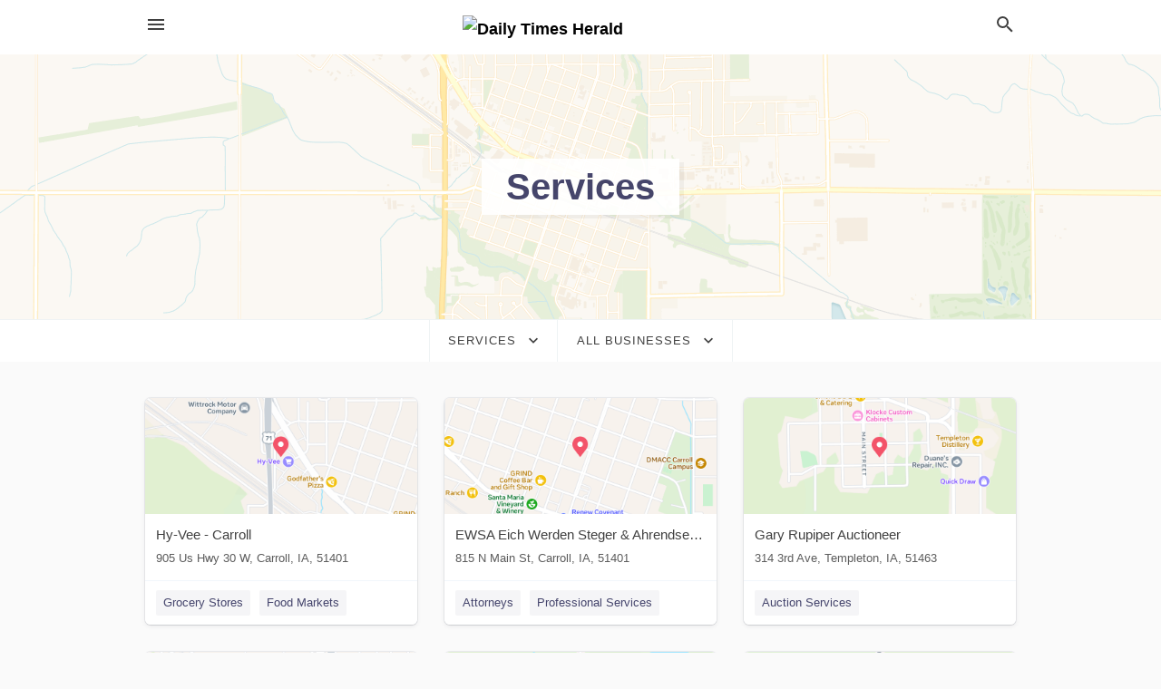

--- FILE ---
content_type: text/html; charset=utf-8
request_url: https://local.carrollspaper.com/categories/services
body_size: 14167
content:
<!DOCTYPE html>
<html lang="en" data-acm-directory="false">
  <head>
    <meta charset="utf-8">
    <meta name="viewport" content="initial-scale=1, width=device-width" />
    <!-- PWA Meta Tags -->
    <meta name="apple-mobile-web-app-capable" content="yes">
    <meta name="apple-mobile-web-app-status-bar-style" content="black-translucent">
    <meta name="apple-mobile-web-app-title" content="Services in Carroll - Daily Times Herald">
    <link rel="apple-touch-icon" href="/directory-favicon.ico" />
    <!-- Primary Meta Tags -->
    <title>Services in Carroll - Daily Times Herald</title>
    <meta name="title" content="Services in Carroll - Daily Times Herald">
    <meta name="description" content="">
    <link rel="shortcut icon" href="/directory-favicon.ico" />
    <meta itemprop="image" content="">

    <!-- Open Graph / Facebook -->
    <meta property="og:url" content="https://local.carrollspaper.com/categories/services">
    <meta property="og:type" content="website">
    <meta property="og:title" content="Services in Carroll - Daily Times Herald">
    <meta property="og:description" content="">
    <meta property="og:image" content="">

    <!-- Twitter -->
    <meta property="twitter:url" content="https://local.carrollspaper.com/categories/services">
    <meta property="twitter:title" content="Services in Carroll - Daily Times Herald">
    <meta property="twitter:description" content="">
    <meta property="twitter:image" content="">
    <meta property="twitter:card" content="summary_large_image">


    <!-- Google Search Console -->
      <meta name="google-site-verification" content="sK0BK2G7mB0YcJjqOaaqwMSRDm3uJ9OCdr2ICSNbdVA" />


    <!-- Other Assets -->
      <link rel="stylesheet" href="https://unpkg.com/leaflet@1.6.0/dist/leaflet.css" integrity="sha512-xwE/Az9zrjBIphAcBb3F6JVqxf46+CDLwfLMHloNu6KEQCAWi6HcDUbeOfBIptF7tcCzusKFjFw2yuvEpDL9wQ==" crossorigin=""/>


    <!-- Google Analytics -->

    <link rel="stylesheet" media="screen" href="/assets/directory/index-625ebbc43c213a1a95e97871809bb1c7c764b7e3acf9db3a90d549597404474f.css" />
      <meta name="google-site-verification" content="XSAJB6mxmsmX8J-hmqOIIPFT1AGUkBSivYpdWDIzg80" />


    <script>
//<![CDATA[

      const MESEARCH_KEY = "";

//]]>
</script>
      <script src="/assets/directory/resources/jquery.min-a4ef3f56a89b3569946388ef171b1858effcfc18c06695b3b9cab47996be4986.js"></script>
      <link rel="stylesheet" media="screen" href="/assets/directory/materialdesignicons.min-aafad1dc342d5f4be026ca0942dc89d427725af25326ef4881f30e8d40bffe7e.css" />
  </head>

  <body class="preload" data-theme="">


    <style>
      :root {
        --color-link-alt: #6772E5 !important;
      }
    </style>

    <div class="blocker-banner" id="blocker-banner" style="display: none;">
      <div class="blocker-banner-interior">
        <span class="icon mdi mdi-alert"></span>
        <div class="blocker-banner-title">We notice you're using an ad blocker.</div>
        <div class="blocker-banner-text">Since the purpose of this site is to display digital ads, please disable your ad blocker to prevent content from breaking.</div>
        <span class="close mdi mdi-close"></span>
      </div>
    </div>

    <div class="wrapper">
      <div class="header ">
  <div class="header-main">
    <div class="container ">
      <style>
  body {
    font-family: "Arial", sans-serif;
  }
</style>
<a class="logo" href=/ aria-label="Business logo clickable to go to the home page">
    <img src="https://assets.secure.ownlocal.com/img/logos/1649/original_logos.png?1460140527" alt="Daily Times Herald">
</a>
<a class="mdi main-nav-item mdi-menu menu-container" aria-label="hamburger menu" aria-expanded="false" href="."></a>
<a class="mdi main-nav-item search-icon" style="right: 20px;left: auto;" href="." title="Search business collapsed">
  <svg class="magnify-icon" xmlns="http://www.w3.org/2000/svg" width="1em" height="1em" viewBox="0 0 24 24">
    <path fill="#404040" d="M9.5 3A6.5 6.5 0 0 1 16 9.5c0 1.61-.59 3.09-1.56 4.23l.27.27h.79l5 5l-1.5 1.5l-5-5v-.79l-.27-.27A6.52 6.52 0 0 1 9.5 16A6.5 6.5 0 0 1 3 9.5A6.5 6.5 0 0 1 9.5 3m0 2C7 5 5 7 5 9.5S7 14 9.5 14S14 12 14 9.5S12 5 9.5 5" />
  </svg>
  <svg class="ex-icon" xmlns="http://www.w3.org/2000/svg" width="1em" height="1em" viewBox="0 0 24 24">
    <path fill="#404040" d="M6.4 19L5 17.6l5.6-5.6L5 6.4L6.4 5l5.6 5.6L17.6 5L19 6.4L13.4 12l5.6 5.6l-1.4 1.4l-5.6-5.6z" />
  </svg>
</a>
<ul class="nav">
  <li><a href="/" aria-label="directory home"><span class="mdi mdi-home"></span><span>Directory Home</span></a></li>
  <li><a href="/shop-local" aria-label="shop local"><span class="mdi mdi-storefront"></span><span>Shop Local</span></a></li>
  <li>
    <li><a href="/ads" aria-label="printed ads"><span class="mdi mdi-newspaper"></span><span>Print Ads</span></a></li>
  <li><a href="/categories" aria-label="categories"><span class="mdi mdi-layers-outline"></span><span>Categories</span></a></li>
  <li>
    <a href="http://www.carrollspaper.com/"  aria-label="newspaper name">
      <span class="mdi mdi-home-outline"></span><span>Daily Times Herald</span>
    </a>
  </li>
</ul>
<div class="header-search">
  <svg xmlns="http://www.w3.org/2000/svg" width="20px" height="20px" viewBox="0 2 25 25">
    <path fill="#404040" d="M9.5 3A6.5 6.5 0 0 1 16 9.5c0 1.61-.59 3.09-1.56 4.23l.27.27h.79l5 5l-1.5 1.5l-5-5v-.79l-.27-.27A6.52 6.52 0 0 1 9.5 16A6.5 6.5 0 0 1 3 9.5A6.5 6.5 0 0 1 9.5 3m0 2C7 5 5 7 5 9.5S7 14 9.5 14S14 12 14 9.5S12 5 9.5 5"></path>
  </svg>
    <form action="/businesses" accept-charset="UTF-8" method="get">
      <input class="search-box" autocomplete="off" type="text" placeholder="Search for businesses" name="q" value="" />
</form></div>

    </div>
  </div>
</div>


      <div class="page-hero">
  <div class="page-hero-inner">
    <h1><span class="highlight"><span>Services</span></h1>
  </div>
  <div id="map" class="page-map"></div>
</div>
<div class="subheader page-dropdowns">
  <ul>
    <li>
      <label><span>Services</span></label>
      <select name="category" id="category"><option data-link="/categories/agriculture" value="agriculture">Agriculture</option>
<option data-link="/categories/arts-and-entertainment" value="arts-and-entertainment">Arts &amp; Entertainment</option>
<option data-link="/categories/auto" value="auto">Auto</option>
<option data-link="/categories/beauty-and-wellness" value="beauty-and-wellness">Beauty &amp; Wellness</option>
<option data-link="/categories/communication" value="communication">Communication</option>
<option data-link="/categories/community" value="community">Community</option>
<option data-link="/categories/construction" value="construction">Construction</option>
<option data-link="/categories/education" value="education">Education</option>
<option data-link="/categories/finance" value="finance">Finance</option>
<option data-link="/categories/food-and-beverage" value="food-and-beverage">Food and Beverage</option>
<option data-link="/categories/house-and-home" value="house-and-home">House &amp; Home</option>
<option data-link="/categories/insurance" value="insurance">Insurance</option>
<option data-link="/categories/legal" value="legal">Legal</option>
<option data-link="/categories/manufacturing" value="manufacturing">Manufacturing</option>
<option data-link="/categories/medical" value="medical">Medical</option>
<option data-link="/categories/nightlife" value="nightlife">Nightlife</option>
<option data-link="/categories/pets-and-animals" value="pets-and-animals">Pets &amp; Animals</option>
<option data-link="/categories/philanthropy" value="philanthropy">Philanthropy</option>
<option data-link="/categories/photo-and-video" value="photo-and-video">Photo &amp; Video</option>
<option data-link="/categories/public-services" value="public-services">Public Services</option>
<option data-link="/categories/real-estate" value="real-estate">Real Estate</option>
<option data-link="/categories/recreation" value="recreation">Recreation</option>
<option data-link="/categories/religion" value="religion">Religion</option>
<option data-link="/categories/services" selected="selected" value="services">Services</option>
<option data-link="/categories/shop-local" value="shop-local">Shop Local</option>
<option data-link="/categories/shopping" value="shopping">Shopping</option>
<option data-link="/categories/technical" value="technical">Technical</option>
<option data-link="/categories/transportation" value="transportation">Transportation</option>
<option data-link="/categories/travel" value="travel">Travel</option>
<option data-link="/categories/utilities" value="utilities">Utilities</option></select>
    </li>
    <li>
      <label><span>All Businesses</span></label>
      <select name="sub_category" id="sub_category"><option data-link="/categories/services" value="All Businesses">All Businesses</option>
<option disabled="disabled" value="0">----</option>
<option data-link="/categories/services/acoustical-consultant" value="acoustical-consultant">Acoustical Consultant</option>
<option data-link="/categories/services/advertising" value="advertising">Advertising</option>
<option data-link="/categories/services/advertising-agency" value="advertising-agency">Advertising Agency</option>
<option data-link="/categories/services/advertising-service" value="advertising-service">Advertising Service</option>
<option data-link="/categories/services/aeronautical-engineer" value="aeronautical-engineer">Aeronautical Engineer</option>
<option data-link="/categories/services/agricultural-engineer" value="agricultural-engineer">Agricultural Engineer</option>
<option data-link="/categories/services/air-compressor-repair-service" value="air-compressor-repair-service">Air Compressor Repair Service</option>
<option data-link="/categories/services/air-conditioning-contractor" value="air-conditioning-contractor">Air Conditioning Contractor</option>
<option data-link="/categories/services/air-conditioning-repair-service" value="air-conditioning-repair-service">Air Conditioning Repair Service</option>
<option data-link="/categories/services/air-duct-cleaning-service" value="air-duct-cleaning-service">Air Duct Cleaning Service</option>
<option data-link="/categories/services/airbrushing-service" value="airbrushing-service">Airbrushing Service</option>
<option data-link="/categories/services/antenna-service" value="antenna-service">Antenna Service</option>
<option data-link="/categories/services/antique-furniture-restoration-service" value="antique-furniture-restoration-service">Antique Furniture Restoration Service</option>
<option data-link="/categories/services/apparel-services" value="apparel-services">Apparel Services</option>
<option data-link="/categories/services/appliance-rental-service" value="appliance-rental-service">Appliance Rental Service</option>
<option data-link="/categories/services/appliance-repair-service" value="appliance-repair-service">Appliance Repair Service</option>
<option data-link="/categories/services/appraiser" value="appraiser">Appraiser</option>
<option data-link="/categories/services/arborist-and-tree-surgeon" value="arborist-and-tree-surgeon">Arborist and Tree Surgeon</option>
<option data-link="/categories/services/arborists" value="arborists">Arborists</option>
<option data-link="/categories/services/architect" value="architect">Architect</option>
<option data-link="/categories/services/architectural-designer" value="architectural-designer">Architectural Designer</option>
<option data-link="/categories/services/architectural-services" value="architectural-services">Architectural Services</option>
<option data-link="/categories/services/architectural-and-engineering-model-maker" value="architectural-and-engineering-model-maker">Architectural and Engineering Model Maker</option>
<option data-link="/categories/services/architecture-firm" value="architecture-firm">Architecture Firm</option>
<option data-link="/categories/services/art-dealer" value="art-dealer">Art Dealer</option>
<option data-link="/categories/services/art-restoration-service" value="art-restoration-service">Art Restoration Service</option>
<option data-link="/categories/services/asbestos-removal" value="asbestos-removal">Asbestos Removal</option>
<option data-link="/categories/services/asbestos-testing-service" value="asbestos-testing-service">Asbestos Testing Service</option>
<option data-link="/categories/services/astrologer" value="astrologer">Astrologer</option>
<option data-link="/categories/services/auction-services" value="auction-services">Auction Services</option>
<option data-link="/categories/services/automotive" value="automotive">Automotive</option>
<option data-link="/categories/services/aviation-consultant" value="aviation-consultant">Aviation Consultant</option>
<option data-link="/categories/services/bathroom" value="bathroom">Bathroom</option>
<option data-link="/categories/services/bathrooms-kitchens" value="bathrooms-kitchens">Bathrooms//Kitchens</option>
<option data-link="/categories/services/betting-agency" value="betting-agency">Betting Agency</option>
<option data-link="/categories/services/blacksmith" value="blacksmith">Blacksmith</option>
<option data-link="/categories/services/blast-cleaning-service" value="blast-cleaning-service">Blast Cleaning Service</option>
<option data-link="/categories/services/blueprint-service" value="blueprint-service">Blueprint Service</option>
<option data-link="/categories/services/bookbinder" value="bookbinder">Bookbinder</option>
<option data-link="/categories/services/bookbinding" value="bookbinding">Bookbinding</option>
<option data-link="/categories/services/bookkeeping-service" value="bookkeeping-service">Bookkeeping Service</option>
<option data-link="/categories/services/bookmaker" value="bookmaker">Bookmaker</option>
<option data-link="/categories/services/boot-repair-" value="boot-repair-">Boot Repair </option>
<option data-link="/categories/services/business-administration-service" value="business-administration-service">Business Administration Service</option>
<option data-link="/categories/services/business-broker" value="business-broker">Business Broker</option>
<option data-link="/categories/services/business-center" value="business-center">Business Center</option>
<option data-link="/categories/services/business-development-service" value="business-development-service">Business Development Service</option>
<option data-link="/categories/services/business-management-consultant" value="business-management-consultant">Business Management Consultant</option>
<option data-link="/categories/services/business-networking-company" value="business-networking-company">Business Networking Company</option>
<option data-link="/categories/services/business-services" value="business-services">Business Services</option>
<option data-link="/categories/services/business-to-business-service" value="business-to-business-service">Business to Business Service</option>
<option data-link="/categories/services/cabinet-maker" value="cabinet-maker">Cabinet Maker</option>
<option data-link="/categories/services/canvas-work" value="canvas-work">Canvas Work</option>
<option data-link="/categories/services/carpenter" value="carpenter">Carpenter</option>
<option data-link="/categories/services/carpenters-and-carpentry" value="carpenters-and-carpentry">Carpenters and Carpentry</option>
<option data-link="/categories/services/carpet-cleaning-service" value="carpet-cleaning-service">Carpet Cleaning Service</option>
<option data-link="/categories/services/carpet-installer" value="carpet-installer">Carpet Installer</option>
<option data-link="/categories/services/carpet-and-upholstery-cleaning" value="carpet-and-upholstery-cleaning">Carpet and Upholstery Cleaning</option>
<option data-link="/categories/services/casket-service" value="casket-service">Casket Service</option>
<option data-link="/categories/services/certification-agency" value="certification-agency">Certification Agency</option>
<option data-link="/categories/services/chemical-engineer" value="chemical-engineer">Chemical Engineer</option>
<option data-link="/categories/services/chemical-exporter" value="chemical-exporter">Chemical Exporter</option>
<option data-link="/categories/services/chemicals" value="chemicals">Chemicals</option>
<option data-link="/categories/services/chimney-services" value="chimney-services">Chimney Services</option>
<option data-link="/categories/services/chimney-sweep" value="chimney-sweep">Chimney Sweep</option>
<option data-link="/categories/services/civil-engineer" value="civil-engineer">Civil Engineer</option>
<option data-link="/categories/services/civil-engineering-company" value="civil-engineering-company">Civil Engineering Company</option>
<option data-link="/categories/services/cleaners" value="cleaners">Cleaners</option>
<option data-link="/categories/services/cleaning-service" value="cleaning-service">Cleaning Service</option>
<option data-link="/categories/services/cleaning-services" value="cleaning-services">Cleaning Services</option>
<option data-link="/categories/services/clock-repair-service" value="clock-repair-service">Clock Repair Service</option>
<option data-link="/categories/services/clock-watch-maker" value="clock-watch-maker">Clock Watch Maker</option>
<option data-link="/categories/services/closed-circuit-television" value="closed-circuit-television">Closed Circuit Television</option>
<option data-link="/categories/services/clothing-alteration-service" value="clothing-alteration-service">Clothing Alteration Service</option>
<option data-link="/categories/services/coal-exporter" value="coal-exporter">Coal Exporter</option>
<option data-link="/categories/services/coin-operated-locker" value="coin-operated-locker">Coin Operated Locker</option>
<option data-link="/categories/services/cold-storage-facility" value="cold-storage-facility">Cold Storage Facility</option>
<option data-link="/categories/services/commercial-agent" value="commercial-agent">Commercial Agent</option>
<option data-link="/categories/services/commercial-cleaning-service" value="commercial-cleaning-service">Commercial Cleaning Service</option>
<option data-link="/categories/services/commercial-contractors" value="commercial-contractors">Commercial Contractors</option>
<option data-link="/categories/services/commercial-printer" value="commercial-printer">Commercial Printer</option>
<option data-link="/categories/services/commercial-printing" value="commercial-printing">Commercial Printing</option>
<option data-link="/categories/services/commercial-refrigeration" value="commercial-refrigeration">Commercial Refrigeration</option>
<option data-link="/categories/services/consultant" value="consultant">Consultant</option>
<option data-link="/categories/services/consulting" value="consulting">Consulting</option>
<option data-link="/categories/services/container-service" value="container-service">Container Service</option>
<option data-link="/categories/services/container-terminal" value="container-terminal">Container Terminal</option>
<option data-link="/categories/services/copier-repair-service" value="copier-repair-service">Copier Repair Service</option>
<option data-link="/categories/services/coppersmith" value="coppersmith">Coppersmith</option>
<option data-link="/categories/services/copy-shop" value="copy-shop">Copy Shop</option>
<option data-link="/categories/services/corporate-entertainment-service" value="corporate-entertainment-service">Corporate Entertainment Service</option>
<option data-link="/categories/services/costume-rental-service" value="costume-rental-service">Costume Rental Service</option>
<option data-link="/categories/services/cotton-exporter" value="cotton-exporter">Cotton Exporter</option>
<option data-link="/categories/services/cotton-supplier" value="cotton-supplier">Cotton Supplier</option>
<option data-link="/categories/services/counselor" value="counselor">Counselor</option>
<option data-link="/categories/services/courier-service" value="courier-service">Courier Service</option>
<option data-link="/categories/services/coworking-space" value="coworking-space">Coworking Space</option>
<option data-link="/categories/services/crane-rental-agency" value="crane-rental-agency">Crane Rental Agency</option>
<option data-link="/categories/services/crane-service" value="crane-service">Crane Service</option>
<option data-link="/categories/services/creche" value="creche">Creche</option>
<option data-link="/categories/services/credit-counseling-service" value="credit-counseling-service">Credit Counseling Service</option>
<option data-link="/categories/services/credit-reporting-agency" value="credit-reporting-agency">Credit Reporting Agency</option>
<option data-link="/categories/services/cremation-service" value="cremation-service">Cremation Service</option>
<option data-link="/categories/services/curtain-and-upholstery-cleaning-service" value="curtain-and-upholstery-cleaning-service">Curtain and Upholstery Cleaning Service</option>
<option data-link="/categories/services/curtains" value="curtains">Curtains</option>
<option data-link="/categories/services/custom-label-printer" value="custom-label-printer">Custom Label Printer</option>
<option data-link="/categories/services/custom-tailor" value="custom-tailor">Custom Tailor</option>
<option data-link="/categories/services/customs-broker" value="customs-broker">Customs Broker</option>
<option data-link="/categories/services/customs-consultant" value="customs-consultant">Customs Consultant</option>
<option data-link="/categories/services/dj-service" value="dj-service">DJ Service</option>
<option data-link="/categories/services/dj-services" value="dj-services">DJ Services</option>
<option data-link="/categories/services/dating-service" value="dating-service">Dating Service</option>
<option data-link="/categories/services/debris-removal-service" value="debris-removal-service">Debris Removal Service</option>
<option data-link="/categories/services/debt-collecting" value="debt-collecting">Debt Collecting</option>
<option data-link="/categories/services/debt-collection-agency" value="debt-collection-agency">Debt Collection Agency</option>
<option data-link="/categories/services/delivery-service" value="delivery-service">Delivery Service</option>
<option data-link="/categories/services/design-agency" value="design-agency">Design Agency</option>
<option data-link="/categories/services/design-engineer" value="design-engineer">Design Engineer</option>
<option data-link="/categories/services/design-services" value="design-services">Design Services</option>
<option data-link="/categories/services/desktop-publishing-service" value="desktop-publishing-service">Desktop Publishing Service</option>
<option data-link="/categories/services/diaper-service" value="diaper-service">Diaper Service</option>
<option data-link="/categories/services/digital-printer" value="digital-printer">Digital Printer</option>
<option data-link="/categories/services/digital-printing-service" value="digital-printing-service">Digital Printing Service</option>
<option data-link="/categories/services/direct-mail-services" value="direct-mail-services">Direct Mail Services</option>
<option data-link="/categories/services/distribution-service" value="distribution-service">Distribution Service</option>
<option data-link="/categories/services/diving-contractor" value="diving-contractor">Diving Contractor</option>
<option data-link="/categories/services/divorce-service" value="divorce-service">Divorce Service</option>
<option data-link="/categories/services/doll-restoration-service" value="doll-restoration-service">Doll Restoration Service</option>
<option data-link="/categories/services/drafting-service" value="drafting-service">Drafting Service</option>
<option data-link="/categories/services/drainage-service" value="drainage-service">Drainage Service</option>
<option data-link="/categories/services/dress-and-tuxedo-rental-service" value="dress-and-tuxedo-rental-service">Dress and Tuxedo Rental Service</option>
<option data-link="/categories/services/dressmaker" value="dressmaker">Dressmaker</option>
<option data-link="/categories/services/dry-cleaner" value="dry-cleaner">Dry Cleaner</option>
<option data-link="/categories/services/dump-truck-service" value="dump-truck-service">Dump Truck Service</option>
<option data-link="/categories/services/durable-goods" value="durable-goods">Durable Goods</option>
<option data-link="/categories/services/e-commerce-agency" value="e-commerce-agency">E Commerce Agency</option>
<option data-link="/categories/services/e-commerce-service" value="e-commerce-service">E-commerce Service</option>
<option data-link="/categories/services/economic-consultant" value="economic-consultant">Economic Consultant</option>
<option data-link="/categories/services/education-services" value="education-services">Education Services</option>
<option data-link="/categories/services/educational-consultant" value="educational-consultant">Educational Consultant</option>
<option data-link="/categories/services/educational-testing-service" value="educational-testing-service">Educational Testing Service</option>
<option data-link="/categories/services/electric-motor-repair-shop" value="electric-motor-repair-shop">Electric Motor Repair Shop</option>
<option data-link="/categories/services/electrical-engineer" value="electrical-engineer">Electrical Engineer</option>
<option data-link="/categories/services/electrical-installation-service" value="electrical-installation-service">Electrical Installation Service</option>
<option data-link="/categories/services/electrical-repair-shop" value="electrical-repair-shop">Electrical Repair Shop</option>
<option data-link="/categories/services/electrician" value="electrician">Electrician</option>
<option data-link="/categories/services/electricians" value="electricians">Electricians</option>
<option data-link="/categories/services/electronic-engineer" value="electronic-engineer">Electronic Engineer</option>
<option data-link="/categories/services/electronics-company" value="electronics-company">Electronics Company</option>
<option data-link="/categories/services/electronics-engineer" value="electronics-engineer">Electronics Engineer</option>
<option data-link="/categories/services/electronics-exporter" value="electronics-exporter">Electronics Exporter</option>
<option data-link="/categories/services/electronics-repair-shop" value="electronics-repair-shop">Electronics Repair Shop</option>
<option data-link="/categories/services/elevator-service" value="elevator-service">Elevator Service</option>
<option data-link="/categories/services/embossing-service" value="embossing-service">Embossing Service</option>
<option data-link="/categories/services/embroidery-service" value="embroidery-service">Embroidery Service</option>
<option data-link="/categories/services/emergency-locksmith-service" value="emergency-locksmith-service">Emergency Locksmith Service</option>
<option data-link="/categories/services/employment-agency" value="employment-agency">Employment Agency</option>
<option data-link="/categories/services/employment-consultant" value="employment-consultant">Employment Consultant</option>
<option data-link="/categories/services/employment-search-service" value="employment-search-service">Employment Search Service</option>
<option data-link="/categories/services/employment-services" value="employment-services">Employment Services</option>
<option data-link="/categories/services/energy-equipment-and-solutions" value="energy-equipment-and-solutions">Energy Equipment and Solutions</option>
<option data-link="/categories/services/engineer" value="engineer">Engineer</option>
<option data-link="/categories/services/engineering-consultant" value="engineering-consultant">Engineering Consultant</option>
<option data-link="/categories/services/engineering-services" value="engineering-services">Engineering Services</option>
<option data-link="/categories/services/engraver" value="engraver">Engraver</option>
<option data-link="/categories/services/environmental-consultant" value="environmental-consultant">Environmental Consultant</option>
<option data-link="/categories/services/environmental-engineer" value="environmental-engineer">Environmental Engineer</option>
<option data-link="/categories/services/equipment-exporter" value="equipment-exporter">Equipment Exporter</option>
<option data-link="/categories/services/equipment-importer" value="equipment-importer">Equipment Importer</option>
<option data-link="/categories/services/equipment-rental-agency" value="equipment-rental-agency">Equipment Rental Agency</option>
<option data-link="/categories/services/evening-dress-rental-service" value="evening-dress-rental-service">Evening Dress Rental Service</option>
<option data-link="/categories/services/event-planning" value="event-planning">Event Planning</option>
<option data-link="/categories/services/executive-search-firm" value="executive-search-firm">Executive Search Firm</option>
<option data-link="/categories/services/exporter" value="exporter">Exporter</option>
<option data-link="/categories/services/fabric-processing" value="fabric-processing">Fabric Processing</option>
<option data-link="/categories/services/fabrication-engineer" value="fabrication-engineer">Fabrication Engineer</option>
<option data-link="/categories/services/fashion-designer" value="fashion-designer">Fashion Designer</option>
<option data-link="/categories/services/fax-service" value="fax-service">Fax Service</option>
<option data-link="/categories/services/fencing" value="fencing">Fencing</option>
<option data-link="/categories/services/feng-shui-consultant" value="feng-shui-consultant">Feng Shui Consultant</option>
<option data-link="/categories/services/fiber-optic-products-supplier" value="fiber-optic-products-supplier">Fiber Optic Products Supplier</option>
<option data-link="/categories/services/fiberglass-repair-service" value="fiberglass-repair-service">Fiberglass Repair Service</option>
<option data-link="/categories/services/fingerprinting-service" value="fingerprinting-service">Fingerprinting Service</option>
<option data-link="/categories/services/finishing-materials-supplier" value="finishing-materials-supplier">Finishing Materials Supplier</option>
<option data-link="/categories/services/fire-damage-restoration-service" value="fire-damage-restoration-service">Fire Damage Restoration Service</option>
<option data-link="/categories/services/fire-protection-consultant" value="fire-protection-consultant">Fire Protection Consultant</option>
<option data-link="/categories/services/fire-protection-equipment-supplier" value="fire-protection-equipment-supplier">Fire Protection Equipment Supplier</option>
<option data-link="/categories/services/fire-protection-service" value="fire-protection-service">Fire Protection Service</option>
<option data-link="/categories/services/fire-protection-system-supplier" value="fire-protection-system-supplier">Fire Protection System Supplier</option>
<option data-link="/categories/services/floor-refinishing-service" value="floor-refinishing-service">Floor Refinishing Service</option>
<option data-link="/categories/services/floor-sanding-and-polishing-service" value="floor-sanding-and-polishing-service">Floor Sanding and Polishing Service</option>
<option data-link="/categories/services/flower-designer" value="flower-designer">Flower Designer</option>
<option data-link="/categories/services/for-hire" value="for-hire">For Hire</option>
<option data-link="/categories/services/foreign-trade-consultant" value="foreign-trade-consultant">Foreign Trade Consultant</option>
<option data-link="/categories/services/forensic-consultant" value="forensic-consultant">Forensic Consultant</option>
<option data-link="/categories/services/forklift-rental-service" value="forklift-rental-service">Forklift Rental Service</option>
<option data-link="/categories/services/fortune-telling-services" value="fortune-telling-services">Fortune Telling Services</option>
<option data-link="/categories/services/function-room-facility" value="function-room-facility">Function Room Facility</option>
<option data-link="/categories/services/funeral-director" value="funeral-director">Funeral Director</option>
<option data-link="/categories/services/funeral-home" value="funeral-home">Funeral Home</option>
<option data-link="/categories/services/funeral-services" value="funeral-services">Funeral Services</option>
<option data-link="/categories/services/fur-service" value="fur-service">Fur Service</option>
<option data-link="/categories/services/furnace-repair-service" value="furnace-repair-service">Furnace Repair Service</option>
<option data-link="/categories/services/furniture-repair-shop" value="furniture-repair-shop">Furniture Repair Shop</option>
<option data-link="/categories/services/furniture-reupholstery" value="furniture-reupholstery">Furniture Reupholstery</option>
<option data-link="/categories/services/gardener" value="gardener">Gardener</option>
<option data-link="/categories/services/garment-exporter" value="garment-exporter">Garment Exporter</option>
<option data-link="/categories/services/gas-engineer" value="gas-engineer">Gas Engineer</option>
<option data-link="/categories/services/gasfitter" value="gasfitter">Gasfitter</option>
<option data-link="/categories/services/gemologist" value="gemologist">Gemologist</option>
<option data-link="/categories/services/genealogist" value="genealogist">Genealogist</option>
<option data-link="/categories/services/geological-research-company" value="geological-research-company">Geological Research Company</option>
<option data-link="/categories/services/geological-service" value="geological-service">Geological Service</option>
<option data-link="/categories/services/geologist" value="geologist">Geologist</option>
<option data-link="/categories/services/geotechnical-engineer" value="geotechnical-engineer">Geotechnical Engineer</option>
<option data-link="/categories/services/glass" value="glass">Glass</option>
<option data-link="/categories/services/glass-blower" value="glass-blower">Glass Blower</option>
<option data-link="/categories/services/glass-cutting-service" value="glass-cutting-service">Glass Cutting Service</option>
<option data-link="/categories/services/glass-engraver" value="glass-engraver">Glass Engraver</option>
<option data-link="/categories/services/glass-etching-service" value="glass-etching-service">Glass Etching Service</option>
<option data-link="/categories/services/glass-repair-service" value="glass-repair-service">Glass Repair Service</option>
<option data-link="/categories/services/glazier" value="glazier">Glazier</option>
<option data-link="/categories/services/goldsmith" value="goldsmith">Goldsmith</option>
<option data-link="/categories/services/graffiti-removal-service" value="graffiti-removal-service">Graffiti Removal Service</option>
<option data-link="/categories/services/graphic-designer" value="graphic-designer">Graphic Designer</option>
<option data-link="/categories/services/grocery-delivery-service" value="grocery-delivery-service">Grocery Delivery Service</option>
<option data-link="/categories/services/gutter-cleaning-service" value="gutter-cleaning-service">Gutter Cleaning Service</option>
<option data-link="/categories/services/handicraft-exporter" value="handicraft-exporter">Handicraft Exporter</option>
<option data-link="/categories/services/handyman" value="handyman">Handyman</option>
<option data-link="/categories/services/hearing-aid-repair-service" value="hearing-aid-repair-service">Hearing Aid Repair Service</option>
<option data-link="/categories/services/heating-and-air-conditioning" value="heating-and-air-conditioning">Heating and Air Conditioning</option>
<option data-link="/categories/services/home-automation-company" value="home-automation-company">Home Automation Company</option>
<option data-link="/categories/services/home-inspections" value="home-inspections">Home Inspections</option>
<option data-link="/categories/services/home-inspector" value="home-inspector">Home Inspector</option>
<option data-link="/categories/services/home-maintenance" value="home-maintenance">Home Maintenance</option>
<option data-link="/categories/services/homecare" value="homecare">Homecare</option>
<option data-link="/categories/services/hot-tub-repair-service" value="hot-tub-repair-service">Hot Tub Repair Service</option>
<option data-link="/categories/services/house-cleaning-service" value="house-cleaning-service">House Cleaning Service</option>
<option data-link="/categories/services/house-sitter" value="house-sitter">House Sitter</option>
<option data-link="/categories/services/house-sitter-agency" value="house-sitter-agency">House Sitter Agency</option>
<option data-link="/categories/services/human-resource-consulting" value="human-resource-consulting">Human Resource Consulting</option>
<option data-link="/categories/services/hydraulic-engineer" value="hydraulic-engineer">Hydraulic Engineer</option>
<option data-link="/categories/services/hydraulic-repair-service" value="hydraulic-repair-service">Hydraulic Repair Service</option>
<option data-link="/categories/services/image-consultant" value="image-consultant">Image Consultant</option>
<option data-link="/categories/services/impermeabilization-service" value="impermeabilization-service">Impermeabilization Service</option>
<option data-link="/categories/services/import-export-company" value="import-export-company">Import Export Company</option>
<option data-link="/categories/services/importer" value="importer">Importer</option>
<option data-link="/categories/services/industrial-consultant" value="industrial-consultant">Industrial Consultant</option>
<option data-link="/categories/services/industrial-design-company" value="industrial-design-company">Industrial Design Company</option>
<option data-link="/categories/services/industrial-engineer" value="industrial-engineer">Industrial Engineer</option>
<option data-link="/categories/services/information-services" value="information-services">Information Services</option>
<option data-link="/categories/services/insolvency-service" value="insolvency-service">Insolvency Service</option>
<option data-link="/categories/services/instrumentation-engineer" value="instrumentation-engineer">Instrumentation Engineer</option>
<option data-link="/categories/services/interior-architect-office" value="interior-architect-office">Interior Architect Office</option>
<option data-link="/categories/services/interior-design" value="interior-design">Interior Design</option>
<option data-link="/categories/services/interior-designer" value="interior-designer">Interior Designer</option>
<option data-link="/categories/services/interior-plant-service" value="interior-plant-service">Interior Plant Service</option>
<option data-link="/categories/services/international-trade-consultant" value="international-trade-consultant">International Trade Consultant</option>
<option data-link="/categories/services/internet-marketing-service" value="internet-marketing-service">Internet Marketing Service</option>
<option data-link="/categories/services/invitation-printing-service" value="invitation-printing-service">Invitation Printing Service</option>
<option data-link="/categories/services/janitorial-service" value="janitorial-service">Janitorial Service</option>
<option data-link="/categories/services/jewelry-appraiser" value="jewelry-appraiser">Jewelry Appraiser</option>
<option data-link="/categories/services/jewelry-designer" value="jewelry-designer">Jewelry Designer</option>
<option data-link="/categories/services/jewelry-engraver" value="jewelry-engraver">Jewelry Engraver</option>
<option data-link="/categories/services/jewelry-exporter" value="jewelry-exporter">Jewelry Exporter</option>
<option data-link="/categories/services/jewelry-repair-service" value="jewelry-repair-service">Jewelry Repair Service</option>
<option data-link="/categories/services/jute-exporter" value="jute-exporter">Jute Exporter</option>
<option data-link="/categories/services/karaoke-equipment-rental-service" value="karaoke-equipment-rental-service">Karaoke Equipment Rental Service</option>
<option data-link="/categories/services/key-duplication-service" value="key-duplication-service">Key Duplication Service</option>
<option data-link="/categories/services/kitchens" value="kitchens">Kitchens</option>
<option data-link="/categories/services/lamination-service" value="lamination-service">Lamination Service</option>
<option data-link="/categories/services/lamp-repair-service" value="lamp-repair-service">Lamp Repair Service</option>
<option data-link="/categories/services/land-surveying-office" value="land-surveying-office">Land Surveying Office</option>
<option data-link="/categories/services/land-surveyor" value="land-surveyor">Land Surveyor</option>
<option data-link="/categories/services/landscape-architect" value="landscape-architect">Landscape Architect</option>
<option data-link="/categories/services/landscape-designer" value="landscape-designer">Landscape Designer</option>
<option data-link="/categories/services/landscape-lighting-designer" value="landscape-lighting-designer">Landscape Lighting Designer</option>
<option data-link="/categories/services/landscaper" value="landscaper">Landscaper</option>
<option data-link="/categories/services/landscaping" value="landscaping">Landscaping</option>
<option data-link="/categories/services/lapidary" value="lapidary">Lapidary</option>
<option data-link="/categories/services/laser-cutting-service" value="laser-cutting-service">Laser Cutting Service</option>
<option data-link="/categories/services/laundromat" value="laundromat">Laundromat</option>
<option data-link="/categories/services/laundry" value="laundry">Laundry</option>
<option data-link="/categories/services/laundry-service" value="laundry-service">Laundry Service</option>
<option data-link="/categories/services/laundry-and-dry-cleaning" value="laundry-and-dry-cleaning">Laundry and Dry Cleaning</option>
<option data-link="/categories/services/lawn-care-service" value="lawn-care-service">Lawn Care Service</option>
<option data-link="/categories/services/lawn-equipment-rental-service" value="lawn-equipment-rental-service">Lawn Equipment Rental Service</option>
<option data-link="/categories/services/lawn-mower-repair-service" value="lawn-mower-repair-service">Lawn Mower Repair Service</option>
<option data-link="/categories/services/leasing-service" value="leasing-service">Leasing Service</option>
<option data-link="/categories/services/leather-cleaning-service" value="leather-cleaning-service">Leather Cleaning Service</option>
<option data-link="/categories/services/leather-exporter" value="leather-exporter">Leather Exporter</option>
<option data-link="/categories/services/leather-repair-service" value="leather-repair-service">Leather Repair Service</option>
<option data-link="/categories/services/life-coach" value="life-coach">Life Coach</option>
<option data-link="/categories/services/lighting-consultant" value="lighting-consultant">Lighting Consultant</option>
<option data-link="/categories/services/line-marking-service" value="line-marking-service">Line Marking Service</option>
<option data-link="/categories/services/liquidator" value="liquidator">Liquidator</option>
<option data-link="/categories/services/livery-company" value="livery-company">Livery Company</option>
<option data-link="/categories/services/locksmith" value="locksmith">Locksmith</option>
<option data-link="/categories/services/locksmiths" value="locksmiths">Locksmiths</option>
<option data-link="/categories/services/logistics-service" value="logistics-service">Logistics Service</option>
<option data-link="/categories/services/luggage-repair-service" value="luggage-repair-service">Luggage Repair Service</option>
<option data-link="/categories/services/machine-maintenance" value="machine-maintenance">Machine Maintenance</option>
<option data-link="/categories/services/machine-repair-service" value="machine-repair-service">Machine Repair Service</option>
<option data-link="/categories/services/mailbox-rental-service" value="mailbox-rental-service">Mailbox Rental Service</option>
<option data-link="/categories/services/mailing-service" value="mailing-service">Mailing Service</option>
<option data-link="/categories/services/management-services" value="management-services">Management Services</option>
<option data-link="/categories/services/manufactured-home-transporter" value="manufactured-home-transporter">Manufactured Home Transporter</option>
<option data-link="/categories/services/mapping-service" value="mapping-service">Mapping Service</option>
<option data-link="/categories/services/marine-engineer" value="marine-engineer">Marine Engineer</option>
<option data-link="/categories/services/marine-surveyor" value="marine-surveyor">Marine Surveyor</option>
<option data-link="/categories/services/market-operator" value="market-operator">Market Operator</option>
<option data-link="/categories/services/market-researcher" value="market-researcher">Market Researcher</option>
<option data-link="/categories/services/marketing-agency" value="marketing-agency">Marketing Agency</option>
<option data-link="/categories/services/marketing-consultant" value="marketing-consultant">Marketing Consultant</option>
<option data-link="/categories/services/marquee-hire-service" value="marquee-hire-service">Marquee Hire Service</option>
<option data-link="/categories/services/marriage-celebrant" value="marriage-celebrant">Marriage Celebrant</option>
<option data-link="/categories/services/marriage-counselor" value="marriage-counselor">Marriage Counselor</option>
<option data-link="/categories/services/meal-delivery" value="meal-delivery">Meal Delivery</option>
<option data-link="/categories/services/mechanic" value="mechanic">Mechanic</option>
<option data-link="/categories/services/mechanical-engineer" value="mechanical-engineer">Mechanical Engineer</option>
<option data-link="/categories/services/media-consultant" value="media-consultant">Media Consultant</option>
<option data-link="/categories/services/meeting-planning-service" value="meeting-planning-service">Meeting Planning Service</option>
<option data-link="/categories/services/mens-tailor" value="mens-tailor">Mens Tailor</option>
<option data-link="/categories/services/metal-heat-treating-service" value="metal-heat-treating-service">Metal Heat Treating Service</option>
<option data-link="/categories/services/metal-polishing-service" value="metal-polishing-service">Metal Polishing Service</option>
<option data-link="/categories/services/metal-stamping-service" value="metal-stamping-service">Metal Stamping Service</option>
<option data-link="/categories/services/microwave-oven-repair-service" value="microwave-oven-repair-service">Microwave Oven Repair Service</option>
<option data-link="/categories/services/milk-delivery-service" value="milk-delivery-service">Milk Delivery Service</option>
<option data-link="/categories/services/mining-consultant" value="mining-consultant">Mining Consultant</option>
<option data-link="/categories/services/mining-engineer" value="mining-engineer">Mining Engineer</option>
<option data-link="/categories/services/mobile-phone-repair-shop" value="mobile-phone-repair-shop">Mobile Phone Repair Shop</option>
<option data-link="/categories/services/model-design-company" value="model-design-company">Model Design Company</option>
<option data-link="/categories/services/model-portfolio-studio" value="model-portfolio-studio">Model Portfolio Studio</option>
<option data-link="/categories/services/modeling-agency" value="modeling-agency">Modeling Agency</option>
<option data-link="/categories/services/monogramming-service" value="monogramming-service">Monogramming Service</option>
<option data-link="/categories/services/mortuary" value="mortuary">Mortuary</option>
<option data-link="/categories/services/movers" value="movers">Movers</option>
<option data-link="/categories/services/moving-company" value="moving-company">Moving Company</option>
<option data-link="/categories/services/moving-and-storage-service" value="moving-and-storage-service">Moving and Storage Service</option>
<option data-link="/categories/services/music-management-and-promotion" value="music-management-and-promotion">Music Management and Promotion</option>
<option data-link="/categories/services/musical-instrument-rental-service" value="musical-instrument-rental-service">Musical Instrument Rental Service</option>
<option data-link="/categories/services/musical-instrument-repair-shop" value="musical-instrument-repair-shop">Musical Instrument Repair Shop</option>
<option data-link="/categories/services/nanny" value="nanny">Nanny</option>
<option data-link="/categories/services/nanotechnology-engineer" value="nanotechnology-engineer">Nanotechnology Engineer</option>
<option data-link="/categories/services/natural-stone-exporter" value="natural-stone-exporter">Natural Stone Exporter</option>
<option data-link="/categories/services/non-durable-goods" value="non-durable-goods">Non-Durable Goods</option>
<option data-link="/categories/services/non-operating-building" value="non-operating-building">Non-Operating Building</option>
<option data-link="/categories/services/nuclear-engineer" value="nuclear-engineer">Nuclear Engineer</option>
<option data-link="/categories/services/numerologist" value="numerologist">Numerologist</option>
<option data-link="/categories/services/office-equipment-rental-service" value="office-equipment-rental-service">Office Equipment Rental Service</option>
<option data-link="/categories/services/office-equipment-repair-service" value="office-equipment-repair-service">Office Equipment Repair Service</option>
<option data-link="/categories/services/office-refurbishment-service" value="office-refurbishment-service">Office Refurbishment Service</option>
<option data-link="/categories/services/oil-and-gas-exploration-service" value="oil-and-gas-exploration-service">Oil and Gas Exploration Service</option>
<option data-link="/categories/services/packaging-company" value="packaging-company">Packaging Company</option>
<option data-link="/categories/services/packaging-and-labeling" value="packaging-and-labeling">Packaging and Labeling</option>
<option data-link="/categories/services/paint-stripping-company" value="paint-stripping-company">Paint Stripping Company</option>
<option data-link="/categories/services/painter" value="painter">Painter</option>
<option data-link="/categories/services/painters" value="painters">Painters</option>
<option data-link="/categories/services/paper-distributor" value="paper-distributor">Paper Distributor</option>
<option data-link="/categories/services/paper-exporter" value="paper-exporter">Paper Exporter</option>
<option data-link="/categories/services/party-equipment-rental-service" value="party-equipment-rental-service">Party Equipment Rental Service</option>
<option data-link="/categories/services/party-planner" value="party-planner">Party Planner</option>
<option data-link="/categories/services/passport-photo-processor" value="passport-photo-processor">Passport Photo Processor</option>
<option data-link="/categories/services/payroll-service" value="payroll-service">Payroll Service</option>
<option data-link="/categories/services/pest-control-service" value="pest-control-service">Pest Control Service</option>
<option data-link="/categories/services/pest-control-services" value="pest-control-services">Pest Control Services</option>
<option data-link="/categories/services/pet-services" value="pet-services">Pet Services</option>
<option data-link="/categories/services/petrochemical-engineer" value="petrochemical-engineer">Petrochemical Engineer</option>
<option data-link="/categories/services/petroleum-products" value="petroleum-products">Petroleum Products</option>
<option data-link="/categories/services/phone-repair-service" value="phone-repair-service">Phone Repair Service</option>
<option data-link="/categories/services/photocopying-services" value="photocopying-services">Photocopying Services</option>
<option data-link="/categories/services/piano-moving-service" value="piano-moving-service">Piano Moving Service</option>
<option data-link="/categories/services/piano-repair-service" value="piano-repair-service">Piano Repair Service</option>
<option data-link="/categories/services/piano-tuning-service" value="piano-tuning-service">Piano Tuning Service</option>
<option data-link="/categories/services/picture-frame-renovating-and-restoring-service" value="picture-frame-renovating-and-restoring-service">Picture Frame Renovating and Restoring Service</option>
<option data-link="/categories/services/picture-frame-shop" value="picture-frame-shop">Picture Frame Shop</option>
<option data-link="/categories/services/pile-driver" value="pile-driver">Pile Driver</option>
<option data-link="/categories/services/plant-and-machinery-hire" value="plant-and-machinery-hire">Plant and Machinery Hire</option>
<option data-link="/categories/services/plasterer" value="plasterer">Plasterer</option>
<option data-link="/categories/services/plastic-injection-molding-service" value="plastic-injection-molding-service">Plastic Injection Molding Service</option>
<option data-link="/categories/services/plating-service" value="plating-service">Plating Service</option>
<option data-link="/categories/services/plumber" value="plumber">Plumber</option>
<option data-link="/categories/services/plumbers" value="plumbers">Plumbers</option>
<option data-link="/categories/services/polygraph-service" value="polygraph-service">Polygraph Service</option>
<option data-link="/categories/services/polymer-supplier" value="polymer-supplier">Polymer Supplier</option>
<option data-link="/categories/services/polythene-and-plastic-sheeting-supplier" value="polythene-and-plastic-sheeting-supplier">Polythene and Plastic Sheeting Supplier</option>
<option data-link="/categories/services/pond-contractor" value="pond-contractor">Pond Contractor</option>
<option data-link="/categories/services/pool-cleaning-service" value="pool-cleaning-service">Pool Cleaning Service</option>
<option data-link="/categories/services/portable-toilet-supplier" value="portable-toilet-supplier">Portable Toilet Supplier</option>
<option data-link="/categories/services/powder-coating-service" value="powder-coating-service">Powder Coating Service</option>
<option data-link="/categories/services/power-plant-consultant" value="power-plant-consultant">Power Plant Consultant</option>
<option data-link="/categories/services/precision-engineer" value="precision-engineer">Precision Engineer</option>
<option data-link="/categories/services/press-advisory" value="press-advisory">Press Advisory</option>
<option data-link="/categories/services/pressure-washing-service" value="pressure-washing-service">Pressure Washing Service</option>
<option data-link="/categories/services/printer-repair-service" value="printer-repair-service">Printer Repair Service</option>
<option data-link="/categories/services/printing" value="printing">Printing</option>
<option data-link="/categories/services/printing-services" value="printing-services">Printing Services</option>
<option data-link="/categories/services/private-household" value="private-household">Private Household</option>
<option data-link="/categories/services/private-investigator" value="private-investigator">Private Investigator</option>
<option data-link="/categories/services/professional-organizer" value="professional-organizer">Professional Organizer</option>
<option data-link="/categories/services/professional-services" value="professional-services">Professional Services</option>
<option data-link="/categories/services/professional-supplies" value="professional-supplies">Professional Supplies</option>
<option data-link="/categories/services/property-maintenance" value="property-maintenance">Property Maintenance</option>
<option data-link="/categories/services/protective-services" value="protective-services">Protective Services</option>
<option data-link="/categories/services/psychic" value="psychic">Psychic</option>
<option data-link="/categories/services/public-relations" value="public-relations">Public Relations</option>
<option data-link="/categories/services/public-relations-firm" value="public-relations-firm">Public Relations Firm</option>
<option data-link="/categories/services/pumping-equipment-and-service" value="pumping-equipment-and-service">Pumping Equipment and Service</option>
<option data-link="/categories/services/quad-rental-service" value="quad-rental-service">Quad Rental Service</option>
<option data-link="/categories/services/quantity-surveyor" value="quantity-surveyor">Quantity Surveyor</option>
<option data-link="/categories/services/rv-storage-facility" value="rv-storage-facility">RV Storage Facility</option>
<option data-link="/categories/services/radiator-repair-service" value="radiator-repair-service">Radiator Repair Service</option>
<option data-link="/categories/services/railroad-contractor" value="railroad-contractor">Railroad Contractor</option>
<option data-link="/categories/services/records-storage-facility" value="records-storage-facility">Records Storage Facility</option>
<option data-link="/categories/services/recruiter" value="recruiter">Recruiter</option>
<option data-link="/categories/services/recycling" value="recycling">Recycling</option>
<option data-link="/categories/services/refrigerator-repair-service" value="refrigerator-repair-service">Refrigerator Repair Service</option>
<option data-link="/categories/services/removals" value="removals">Removals</option>
<option data-link="/categories/services/rendering" value="rendering">Rendering</option>
<option data-link="/categories/services/renovations" value="renovations">Renovations</option>
<option data-link="/categories/services/rental-services" value="rental-services">Rental Services</option>
<option data-link="/categories/services/repair-service" value="repair-service">Repair Service</option>
<option data-link="/categories/services/repair-shops" value="repair-shops">Repair Shops</option>
<option data-link="/categories/services/research-engineer" value="research-engineer">Research Engineer</option>
<option data-link="/categories/services/research-institute" value="research-institute">Research Institute</option>
<option data-link="/categories/services/research-and-product-development" value="research-and-product-development">Research and Product Development</option>
<option data-link="/categories/services/residential-contractors" value="residential-contractors">Residential Contractors</option>
<option data-link="/categories/services/resume-service" value="resume-service">Resume Service</option>
<option data-link="/categories/services/road-construction-machine-repair-service" value="road-construction-machine-repair-service">Road Construction Machine Repair Service</option>
<option data-link="/categories/services/roofers" value="roofers">Roofers</option>
<option data-link="/categories/services/roommate-referral-service" value="roommate-referral-service">Roommate Referral Service</option>
<option data-link="/categories/services/rubbish-removals" value="rubbish-removals">Rubbish Removals</option>
<option data-link="/categories/services/rural-services" value="rural-services">Rural Services</option>
<option data-link="/categories/services/sacem" value="sacem">Sacem</option>
<option data-link="/categories/services/salvage-yard" value="salvage-yard">Salvage Yard</option>
<option data-link="/categories/services/salvage-yard" value="salvage-yard">Salvage Yard</option>
<option data-link="/categories/services/sandblasting-service" value="sandblasting-service">Sandblasting Service</option>
<option data-link="/categories/services/saw-sharpening-service" value="saw-sharpening-service">Saw Sharpening Service</option>
<option data-link="/categories/services/scaffolding-rental-service" value="scaffolding-rental-service">Scaffolding Rental Service</option>
<option data-link="/categories/services/scale-repair-service" value="scale-repair-service">Scale Repair Service</option>
<option data-link="/categories/services/sciences-research" value="sciences-research">Sciences Research</option>
<option data-link="/categories/services/scooter-repair-shop" value="scooter-repair-shop">Scooter Repair Shop</option>
<option data-link="/categories/services/screen-printer" value="screen-printer">Screen Printer</option>
<option data-link="/categories/services/screen-printing-shop" value="screen-printing-shop">Screen Printing Shop</option>
<option data-link="/categories/services/screen-repair-service" value="screen-repair-service">Screen Repair Service</option>
<option data-link="/categories/services/secretarial-services" value="secretarial-services">Secretarial Services</option>
<option data-link="/categories/services/security-guard-service" value="security-guard-service">Security Guard Service</option>
<option data-link="/categories/services/security-service" value="security-service">Security Service</option>
<option data-link="/categories/services/security-system-installer" value="security-system-installer">Security System Installer</option>
<option data-link="/categories/services/self-service-car-wash" value="self-service-car-wash">Self Service Car Wash</option>
<option data-link="/categories/services/self-storage-facility" value="self-storage-facility">Self-Storage Facility</option>
<option data-link="/categories/services/septic-system-service" value="septic-system-service">Septic System Service</option>
<option data-link="/categories/services/sewing-machine-repair-service" value="sewing-machine-repair-service">Sewing Machine Repair Service</option>
<option data-link="/categories/services/sharpening-service" value="sharpening-service">Sharpening Service</option>
<option data-link="/categories/services/sheep-shearer" value="sheep-shearer">Sheep Shearer</option>
<option data-link="/categories/services/shipping-and-mailing-service" value="shipping-and-mailing-service">Shipping and Mailing Service</option>
<option data-link="/categories/services/shoe-repair" value="shoe-repair">Shoe Repair</option>
<option data-link="/categories/services/shoe-repair-shop" value="shoe-repair-shop">Shoe Repair Shop</option>
<option data-link="/categories/services/shoe-shining-service" value="shoe-shining-service">Shoe Shining Service</option>
<option data-link="/categories/services/shredding-service" value="shredding-service">Shredding Service</option>
<option data-link="/categories/services/sign-making" value="sign-making">Sign Making</option>
<option data-link="/categories/services/silversmith" value="silversmith">Silversmith</option>
<option data-link="/categories/services/singing-telegram-service" value="singing-telegram-service">Singing Telegram Service</option>
<option data-link="/categories/services/skate-sharpening-service" value="skate-sharpening-service">Skate Sharpening Service</option>
<option data-link="/categories/services/ski-repair-service" value="ski-repair-service">Ski Repair Service</option>
<option data-link="/categories/services/small-appliance-repair-service" value="small-appliance-repair-service">Small Appliance Repair Service</option>
<option data-link="/categories/services/small-engine-repair-service" value="small-engine-repair-service">Small Engine Repair Service</option>
<option data-link="/categories/services/snow-removal" value="snow-removal">Snow Removal</option>
<option data-link="/categories/services/snow-removal-service" value="snow-removal-service">Snow Removal Service</option>
<option data-link="/categories/services/soil-testing-service" value="soil-testing-service">Soil Testing Service</option>
<option data-link="/categories/services/solar" value="solar">Solar</option>
<option data-link="/categories/services/spices-exporter" value="spices-exporter">Spices Exporter</option>
<option data-link="/categories/services/sports-equipment-rental-service" value="sports-equipment-rental-service">Sports Equipment Rental Service</option>
<option data-link="/categories/services/stage-lighting-equipment-supplier" value="stage-lighting-equipment-supplier">Stage Lighting Equipment Supplier</option>
<option data-link="/categories/services/stall-installation-service" value="stall-installation-service">Stall Installation Service</option>
<option data-link="/categories/services/stereo-repair-service" value="stereo-repair-service">Stereo Repair Service</option>
<option data-link="/categories/services/stone-masons" value="stone-masons">Stone Masons</option>
<option data-link="/categories/services/storage-facility" value="storage-facility">Storage Facility</option>
<option data-link="/categories/services/surveying-services" value="surveying-services">Surveying Services</option>
<option data-link="/categories/services/surveyor" value="surveyor">Surveyor</option>
<option data-link="/categories/services/swimming-pool-repair-service" value="swimming-pool-repair-service">Swimming Pool Repair Service</option>
<option data-link="/categories/services/table-&amp;-chair-rental-service" value="table-&amp;-chair-rental-service">Table &amp; Chair Rental Service</option>
<option data-link="/categories/services/tailor" value="tailor">Tailor</option>
<option data-link="/categories/services/talent-agency" value="talent-agency">Talent Agency</option>
<option data-link="/categories/services/tax-preparation-service" value="tax-preparation-service">Tax Preparation Service</option>
<option data-link="/categories/services/taxidermist" value="taxidermist">Taxidermist</option>
<option data-link="/categories/services/tea-exporter" value="tea-exporter">Tea Exporter</option>
<option data-link="/categories/services/telemarketing-service" value="telemarketing-service">Telemarketing Service</option>
<option data-link="/categories/services/telephone-answering-service" value="telephone-answering-service">Telephone Answering Service</option>
<option data-link="/categories/services/television-repair-service" value="television-repair-service">Television Repair Service</option>
<option data-link="/categories/services/temp-agency" value="temp-agency">Temp Agency</option>
<option data-link="/categories/services/tent-rental-service" value="tent-rental-service">Tent Rental Service</option>
<option data-link="/categories/services/tobacco-exporter" value="tobacco-exporter">Tobacco Exporter</option>
<option data-link="/categories/services/tool-grinding-service" value="tool-grinding-service">Tool Grinding Service</option>
<option data-link="/categories/services/tool-rental-service" value="tool-rental-service">Tool Rental Service</option>
<option data-link="/categories/services/tool-repair-shop" value="tool-repair-shop">Tool Repair Shop</option>
<option data-link="/categories/services/topography-company" value="topography-company">Topography Company</option>
<option data-link="/categories/services/towing" value="towing">Towing</option>
<option data-link="/categories/services/tractor-repair-shop" value="tractor-repair-shop">Tractor Repair Shop</option>
<option data-link="/categories/services/trailer-rental-service" value="trailer-rental-service">Trailer Rental Service</option>
<option data-link="/categories/services/trailer-repair-shop" value="trailer-repair-shop">Trailer Repair Shop</option>
<option data-link="/categories/services/train-repairing-center" value="train-repairing-center">Train Repairing Center</option>
<option data-link="/categories/services/transcription-service" value="transcription-service">Transcription Service</option>
<option data-link="/categories/services/translator" value="translator">Translator</option>
<option data-link="/categories/services/tree-service" value="tree-service">Tree Service</option>
<option data-link="/categories/services/truck-and-trailer-rentals" value="truck-and-trailer-rentals">Truck and Trailer Rentals</option>
<option data-link="/categories/services/typewriter-repair-service" value="typewriter-repair-service">Typewriter Repair Service</option>
<option data-link="/categories/services/typing-service" value="typing-service">Typing Service</option>
<option data-link="/categories/services/upholstery-cleaning-service" value="upholstery-cleaning-service">Upholstery Cleaning Service</option>
<option data-link="/categories/services/vcr-repair-service" value="vcr-repair-service">VCR Repair Service</option>
<option data-link="/categories/services/vacuum-cleaner-repair-shop" value="vacuum-cleaner-repair-shop">Vacuum Cleaner Repair Shop</option>
<option data-link="/categories/services/valet-parking-service" value="valet-parking-service">Valet Parking Service</option>
<option data-link="/categories/services/video-game-rental-service" value="video-game-rental-service">Video Game Rental Service</option>
<option data-link="/categories/services/virtual-office-rental" value="virtual-office-rental">Virtual Office Rental</option>
<option data-link="/categories/services/visa-consultant" value="visa-consultant">Visa Consultant</option>
<option data-link="/categories/services/warehouse" value="warehouse">Warehouse</option>
<option data-link="/categories/services/warehouse-and-storage" value="warehouse-and-storage">Warehouse and Storage</option>
<option data-link="/categories/services/washer-&amp;-dryer-repair-service" value="washer-&amp;-dryer-repair-service">Washer &amp; Dryer Repair Service</option>
<option data-link="/categories/services/waste-management-service" value="waste-management-service">Waste Management Service</option>
<option data-link="/categories/services/watch-repair-service" value="watch-repair-service">Watch Repair Service</option>
<option data-link="/categories/services/water-blasting" value="water-blasting">Water Blasting</option>
<option data-link="/categories/services/water-damage-restoration-service" value="water-damage-restoration-service">Water Damage Restoration Service</option>
<option data-link="/categories/services/water-deliveries" value="water-deliveries">Water Deliveries</option>
<option data-link="/categories/services/water-jet-cutting-service" value="water-jet-cutting-service">Water Jet Cutting Service</option>
<option data-link="/categories/services/water-skiing-service" value="water-skiing-service">Water Skiing Service</option>
<option data-link="/categories/services/water-sports-equipment-rental-service" value="water-sports-equipment-rental-service">Water Sports Equipment Rental Service</option>
<option data-link="/categories/services/water-tank-cleaning-service" value="water-tank-cleaning-service">Water Tank Cleaning Service</option>
<option data-link="/categories/services/water-testing-service" value="water-testing-service">Water Testing Service</option>
<option data-link="/categories/services/waterbed-repair-service" value="waterbed-repair-service">Waterbed Repair Service</option>
<option data-link="/categories/services/wedding-dress-rental-service" value="wedding-dress-rental-service">Wedding Dress Rental Service</option>
<option data-link="/categories/services/wedding-planner" value="wedding-planner">Wedding Planner</option>
<option data-link="/categories/services/wedding-service" value="wedding-service">Wedding Service</option>
<option data-link="/categories/services/wedding-services" value="wedding-services">Wedding Services</option>
<option data-link="/categories/services/welder" value="welder">Welder</option>
<option data-link="/categories/services/welding" value="welding">Welding</option>
<option data-link="/categories/services/wheelchair-rental-service" value="wheelchair-rental-service">Wheelchair Rental Service</option>
<option data-link="/categories/services/wheelchair-repair-service" value="wheelchair-repair-service">Wheelchair Repair Service</option>
<option data-link="/categories/services/window-cleaning" value="window-cleaning">Window Cleaning</option>
<option data-link="/categories/services/window-cleaning-service" value="window-cleaning-service">Window Cleaning Service</option>
<option data-link="/categories/services/window-tinting-service" value="window-tinting-service">Window Tinting Service</option>
<option data-link="/categories/services/wine-storage-facility" value="wine-storage-facility">Wine Storage Facility</option>
<option data-link="/categories/services/woodworker" value="woodworker">Woodworker</option>
<option data-link="/categories/services/yacht-broker" value="yacht-broker">Yacht Broker</option></select>
    </li>
  </ul>
</div>
<section class="standalone">
  <div class="container">
    <ul id="businesses_entity" class="cards">
      
<li class="" data-entity-id="68971818" data-name="Hy-Vee - Carroll" data-entity-type="business" data-controller="categories" data-action="show">
  <a itemscope itemtype="http://schema.org/LocalBusiness" class="card-top" href="/carroll-ia/hy-vee-carroll-712-792-6333" title="Hy-Vee - Carroll" aria-label="Hy-Vee - Carroll 905 Us Hwy 30 W, Carroll, IA, 51401" >
    <div
      class="image "
        style= "background-image: url('https://fbcdn.net/static_map.php?size=400x400&amp;zoom=15&amp;markers=42.0704%2C-94.8779&amp;scale=2');"
    >
    </div>
    <div class="card-info">
      <div itemprop="name" class="name">Hy-Vee - Carroll</div>
      <span itemprop="address" itemscope itemtype="http://schema.org/PostalAddress">
        <div itemprop="streetAddress" class="details">905 Us Hwy 30 W, Carroll, IA, 51401</div>
      </span>
    </div>
  </a>
  <div class="card-bottom">

    
<a class="tag" href="/categories/shopping/grocery-stores">
  Grocery Stores
</a>

<a class="tag" href="/categories/shopping/food-markets">
  Food Markets
</a>

  </div>
</li>

<li class="" data-entity-id="39373123" data-name="EWSA Eich Werden Steger &amp; Ahrendsen PC - Carroll" data-entity-type="business" data-controller="categories" data-action="show">
  <a itemscope itemtype="http://schema.org/LocalBusiness" class="card-top" href="/carroll-ia/ewsa-eich-werden-steger-and-ahrendsen-pc-carroll-712-792-3424" title="EWSA Eich Werden Steger &amp; Ahrendsen PC - Carroll" aria-label="EWSA Eich Werden Steger &amp; Ahrendsen PC - Carroll 815 N Main St, Carroll, IA, 51401" >
    <div
      class="image "
        style= "background-image: url('https://fbcdn.net/static_map.php?size=400x400&amp;zoom=15&amp;markers=42.0685%2C-94.8664&amp;scale=2');"
    >
    </div>
    <div class="card-info">
      <div itemprop="name" class="name">EWSA Eich Werden Steger &amp; Ahrendsen PC - Carroll</div>
      <span itemprop="address" itemscope itemtype="http://schema.org/PostalAddress">
        <div itemprop="streetAddress" class="details">815 N Main St, Carroll, IA, 51401</div>
      </span>
    </div>
  </a>
  <div class="card-bottom">

    
<a class="tag" href="/categories/legal/attorneys">
  Attorneys
</a>

<a class="tag" href="/categories/services/professional-services">
  Professional Services
</a>

  </div>
</li>

<li class="" data-entity-id="39369438" data-name="Gary Rupiper Auctioneer" data-entity-type="business" data-controller="categories" data-action="show">
  <a itemscope itemtype="http://schema.org/LocalBusiness" class="card-top" href="/templeton-ia/gary-rupiper-auctioneer-712-669-3519" title="Gary Rupiper Auctioneer" aria-label="Gary Rupiper Auctioneer 314 3rd Ave, Templeton, IA, 51463" >
    <div
      class="image "
        style= "background-image: url('https://fbcdn.net/static_map.php?size=400x400&amp;zoom=15&amp;markers=41.9168%2C-94.9421&amp;scale=2');"
    >
    </div>
    <div class="card-info">
      <div itemprop="name" class="name">Gary Rupiper Auctioneer</div>
      <span itemprop="address" itemscope itemtype="http://schema.org/PostalAddress">
        <div itemprop="streetAddress" class="details">314 3rd Ave, Templeton, IA, 51463</div>
      </span>
    </div>
  </a>
  <div class="card-bottom">

    
<a class="tag" href="/categories/services/auction-services">
  Auction Services
</a>

  </div>
</li>

<li class="" data-entity-id="39371318" data-name="I Saw The Sign LLC." data-entity-type="business" data-controller="categories" data-action="show">
  <a itemscope itemtype="http://schema.org/LocalBusiness" class="card-top" href="/carroll-ia/i-saw-the-sign-llc-712-792-3701" title="I Saw The Sign LLC." aria-label="I Saw The Sign LLC. 840 W 6th St, Carroll, IA, 51401" >
    <div
      class="image "
        style= "background-image: url('https://fbcdn.net/static_map.php?size=400x400&amp;zoom=15&amp;markers=42.071%2C-94.8818&amp;scale=2');"
    >
    </div>
    <div class="card-info">
      <div itemprop="name" class="name">I Saw The Sign LLC.</div>
      <span itemprop="address" itemscope itemtype="http://schema.org/PostalAddress">
        <div itemprop="streetAddress" class="details">840 W 6th St, Carroll, IA, 51401</div>
      </span>
    </div>
  </a>
  <div class="card-bottom">

    
<a class="tag" href="/categories/services/sign-making">
  Sign Making
</a>

  </div>
</li>

<li class="" data-entity-id="30863213" data-name="Harmann Excavating" data-entity-type="business" data-controller="categories" data-action="show">
  <a itemscope itemtype="http://schema.org/LocalBusiness" class="card-top" href="/panora-ia/harmann-excavating-641-755-3640" title="Harmann Excavating" aria-label="Harmann Excavating 2114 Redwood Rd, Panora, IA, 50216" >
    <div
      class="image "
        style= "background-image: url('https://fbcdn.net/static_map.php?size=400x400&amp;zoom=15&amp;markers=41.7022%2C-94.4158&amp;scale=2');"
    >
    </div>
    <div class="card-info">
      <div itemprop="name" class="name">Harmann Excavating</div>
      <span itemprop="address" itemscope itemtype="http://schema.org/PostalAddress">
        <div itemprop="streetAddress" class="details">2114 Redwood Rd, Panora, IA, 50216</div>
      </span>
    </div>
  </a>
  <div class="card-bottom">

    
<a class="tag" href="/categories/services/residential-contractors">
  Residential Contractors
</a>

<a class="tag" href="/categories/construction/residential-construction">
  Residential Construction
</a>

  </div>
</li>

<li class="" data-entity-id="30860377" data-name="Doug&#39;s Plumbing &amp; Heating" data-entity-type="business" data-controller="categories" data-action="show">
  <a itemscope itemtype="http://schema.org/LocalBusiness" class="card-top" href="/guthrie%20center-ia/dougs-plumbing-and-heating-641-332-2198" title="Doug&#39;s Plumbing &amp; Heating" aria-label="Doug&#39;s Plumbing &amp; Heating 2164 Ia 25, Guthrie Center, IA, 50115" >
    <div
      class="image "
        style= "background-image: url('https://fbcdn.net/static_map.php?size=400x400&amp;zoom=15&amp;markers=41.6891%2C-94.5024&amp;scale=2');"
    >
    </div>
    <div class="card-info">
      <div itemprop="name" class="name">Doug&#39;s Plumbing &amp; Heating</div>
      <span itemprop="address" itemscope itemtype="http://schema.org/PostalAddress">
        <div itemprop="streetAddress" class="details">2164 Ia 25, Guthrie Center, IA, 50115</div>
      </span>
    </div>
  </a>
  <div class="card-bottom">

    
<a class="tag" href="/categories/services/plumbers">
  Plumbers
</a>

<a class="tag" href="/categories/services/heating-and-air-conditioning">
  Heating and Air Conditioning
</a>

  </div>
</li>

<li class="" data-entity-id="30861386" data-name="Greenspire Landscaping" data-entity-type="business" data-controller="categories" data-action="show">
  <a itemscope itemtype="http://schema.org/LocalBusiness" class="card-top" href="/yale-ia/greenspire-landscaping-641-439-2482" title="Greenspire Landscaping" aria-label="Greenspire Landscaping 515 Lincoln St, Yale, IA, 50277" >
    <div
      class="image "
        style= "background-image: url('https://fbcdn.net/static_map.php?size=400x400&amp;zoom=15&amp;markers=41.7759%2C-94.3578&amp;scale=2');"
    >
    </div>
    <div class="card-info">
      <div itemprop="name" class="name">Greenspire Landscaping</div>
      <span itemprop="address" itemscope itemtype="http://schema.org/PostalAddress">
        <div itemprop="streetAddress" class="details">515 Lincoln St, Yale, IA, 50277</div>
      </span>
    </div>
  </a>
  <div class="card-bottom">

    
<a class="tag" href="/categories/services/landscaping">
  Landscaping
</a>

  </div>
</li>

<li class="" data-entity-id="30859933" data-name="Lake Panorama Barge Service" data-entity-type="business" data-controller="categories" data-action="show">
  <a itemscope itemtype="http://schema.org/LocalBusiness" class="card-top" href="/panora-ia/lake-panorama-barge-service-641-755-3351" title="Lake Panorama Barge Service" aria-label="Lake Panorama Barge Service 5105 Panorama Dr, Panora, IA, 50216" >
    <div
      class="image "
        style= "background-image: url('https://fbcdn.net/static_map.php?size=400x400&amp;zoom=15&amp;markers=41.7046%2C-94.3917&amp;scale=2');"
    >
    </div>
    <div class="card-info">
      <div itemprop="name" class="name">Lake Panorama Barge Service</div>
      <span itemprop="address" itemscope itemtype="http://schema.org/PostalAddress">
        <div itemprop="streetAddress" class="details">5105 Panorama Dr, Panora, IA, 50216</div>
      </span>
    </div>
  </a>
  <div class="card-bottom">

    
<a class="tag" href="/categories/services/residential-contractors">
  Residential Contractors
</a>

<a class="tag" href="/categories/recreation/boating">
  Boating
</a>

  </div>
</li>

<li class="" data-entity-id="30852561" data-name="Poet Biorefining" data-entity-type="business" data-controller="categories" data-action="show">
  <a itemscope itemtype="http://schema.org/LocalBusiness" class="card-top" href="/jewell-ia/poet-biorefining-515-827-6050" title="Poet Biorefining" aria-label="Poet Biorefining 2601 320th, Jewell, IA, 50130" >
    <div
      class="image "
        style= "background-image: url('https://fbcdn.net/static_map.php?size=400x400&amp;zoom=15&amp;markers=42.3252%2C-93.6593&amp;scale=2');"
    >
    </div>
    <div class="card-info">
      <div itemprop="name" class="name">Poet Biorefining</div>
      <span itemprop="address" itemscope itemtype="http://schema.org/PostalAddress">
        <div itemprop="streetAddress" class="details">2601 320th, Jewell, IA, 50130</div>
      </span>
    </div>
  </a>
  <div class="card-bottom">

    
<a class="tag" href="/categories/services/sciences-research">
  Sciences Research
</a>

  </div>
</li>

    </ul>
      <button class="load-more load-more-hover">
        <span class="mdi mdi-chevron-down"></span><span>Load more</span>
      </button>
  </div>
</section>

<script>let coordinates = [42.0645, -94.8657];</script>
<script src="//unpkg.com/leaflet@1.6.0/dist/leaflet.js"></script>
<script src="/assets/directory/categories-f35bc05886f0eaed0ddf5da2ab755afab1a9ad4e6fb09543379963ea7eda838d.js"></script>

      <div class="footer">
  <div class="container">
    <div class="footer-top">
      <div class="links categories">
        <p class="footer-title">Categories</p>
        <ul>
          
<li>
  <a href="/categories/agriculture" aria-label='category Agriculture' >
    <span>
      Agriculture
    </span>
  </a>
</li>

<li>
  <a href="/categories/arts-and-entertainment" aria-label='category Arts and Entertainment' >
    <span>
      Arts and Entertainment
    </span>
  </a>
</li>

<li>
  <a href="/categories/auto" aria-label='category Auto' >
    <span>
      Auto
    </span>
  </a>
</li>

<li>
  <a href="/categories/beauty-and-wellness" aria-label='category Beauty and Wellness' >
    <span>
      Beauty and Wellness
    </span>
  </a>
</li>

<li>
  <a href="/categories/communication" aria-label='category Communication' >
    <span>
      Communication
    </span>
  </a>
</li>

<li>
  <a href="/categories/community" aria-label='category Community' >
    <span>
      Community
    </span>
  </a>
</li>

<li>
  <a href="/categories/construction" aria-label='category Construction' >
    <span>
      Construction
    </span>
  </a>
</li>

<li>
  <a href="/categories/education" aria-label='category Education' >
    <span>
      Education
    </span>
  </a>
</li>

<li>
  <a href="/categories/finance" aria-label='category Finance' >
    <span>
      Finance
    </span>
  </a>
</li>

<li>
  <a href="/categories/food-and-beverage" aria-label='category Food and Beverage' >
    <span>
      Food and Beverage
    </span>
  </a>
</li>

<li>
  <a href="/categories/house-and-home" aria-label='category House and Home' >
    <span>
      House and Home
    </span>
  </a>
</li>

<li>
  <a href="/categories/insurance" aria-label='category Insurance' >
    <span>
      Insurance
    </span>
  </a>
</li>

<li>
  <a href="/categories/legal" aria-label='category Legal' >
    <span>
      Legal
    </span>
  </a>
</li>

<li>
  <a href="/categories/manufacturing" aria-label='category Manufacturing' >
    <span>
      Manufacturing
    </span>
  </a>
</li>

<li>
  <a href="/categories/medical" aria-label='category Medical' >
    <span>
      Medical
    </span>
  </a>
</li>

<li>
  <a href="/categories/nightlife" aria-label='category Nightlife' >
    <span>
      Nightlife
    </span>
  </a>
</li>

<li>
  <a href="/categories/pets-and-animals" aria-label='category Pets and Animals' >
    <span>
      Pets and Animals
    </span>
  </a>
</li>

<li>
  <a href="/categories/philanthropy" aria-label='category Philanthropy' >
    <span>
      Philanthropy
    </span>
  </a>
</li>

<li>
  <a href="/categories/photo-and-video" aria-label='category Photo and Video' >
    <span>
      Photo and Video
    </span>
  </a>
</li>

<li>
  <a href="/categories/public-services" aria-label='category Public Services' >
    <span>
      Public Services
    </span>
  </a>
</li>

<li>
  <a href="/categories/real-estate" aria-label='category Real Estate' >
    <span>
      Real Estate
    </span>
  </a>
</li>

<li>
  <a href="/categories/recreation" aria-label='category Recreation' >
    <span>
      Recreation
    </span>
  </a>
</li>

<li>
  <a href="/categories/religion" aria-label='category Religion' >
    <span>
      Religion
    </span>
  </a>
</li>

<li>
  <a href="/categories/services" aria-label='category Services' >
    <span>
      Services
    </span>
  </a>
</li>

<li>
  <a href="/categories/shop-local" aria-label='category Shop Local' >
    <span>
      Shop Local
    </span>
  </a>
</li>

<li>
  <a href="/categories/shopping" aria-label='category Shopping' >
    <span>
      Shopping
    </span>
  </a>
</li>

<li>
  <a href="/categories/technical" aria-label='category Technical' >
    <span>
      Technical
    </span>
  </a>
</li>

<li>
  <a href="/categories/transportation" aria-label='category Transportation' >
    <span>
      Transportation
    </span>
  </a>
</li>

<li>
  <a href="/categories/travel" aria-label='category Travel' >
    <span>
      Travel
    </span>
  </a>
</li>

<li>
  <a href="/categories/utilities" aria-label='category Utilities' >
    <span>
      Utilities
    </span>
  </a>
</li>

        </ul>
      </div>
      <div class="links">
        <p class="footer-title">Directory</p>
        <ul>
          <li><a href="/promote">Get Verified</a></li>
          <li>
            <a href="https://admin.austin.ownlocal.com/login?p=1627" >
              <span>Login</span> 
            </a>
          </li>
          

          <li><a href="/terms">Terms of Service</a></li>
          <li><a href="/privacy">Privacy policy</a></li>
          <li><a href="/got-to-top" class="back-to-top">Go To Top</a></li>
        </ul>
      </div>
      <div class="clear"></div>
    </div>
  </div>
  <div class="footer-bottom">
    <div class="copyright">
      <div class="container">
        © 2026 
        <a href="http://www.carrollspaper.com/" >
          Daily Times Herald
          </a>. Powered by <a href="http://ownlocal.com" target="_blank" class="bold-link">OwnLocal</a><span> – helping local media with innovative <a href="https://ownlocal.com/products" target="_blank">print to web</a> and directory software</span>.
      </div>
    </div>
  </div>
</div>

    </div>
    <script src="/assets/directory/index-584af2f59b30467a7e4b931fd3f3db8d26af04d8a92f1974cbe6875ccaaaa66e.js" defer="defer"></script>


      <script>
        // AdBlock detection
        fetch('https://admin.ownlocal.com/api/adblock')
          .then(response => {
            if (!response.ok) {
              throw new Error('Network response was not ok');
            }
            return response.text();
          })
          .catch(error => {
            // Handle error, such as showing the blocker banner
            document.getElementById('blocker-banner').style.display = 'block';
          });
      </script>
    <script src="/assets/directory/interactions-e3133e709fc754effe1635477cc59c0147eaba70864f8c24d8f047f9063386f4.js" defer="defer"></script>
  </body>
</html>

<!-- RENDERED TIME: Tuesday, 20 Jan 2026 00:05:58 Central Time (US & Canada) -->
